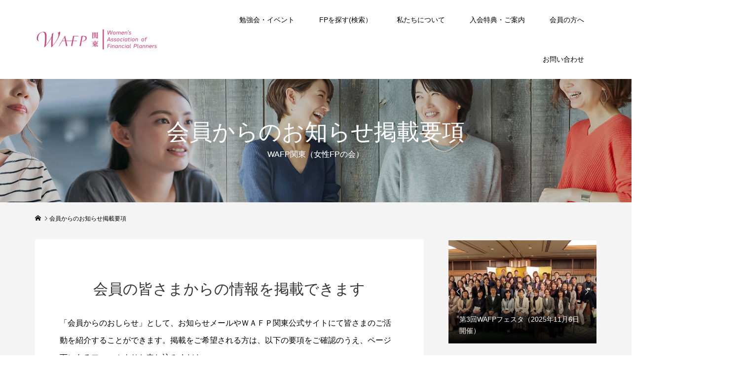

--- FILE ---
content_type: text/html; charset=UTF-8
request_url: https://wafp-k.net/member-information-detail/
body_size: 13528
content:
<!DOCTYPE html>
<html lang="ja">
<head >
<meta charset="UTF-8">
<meta name="description" content="WAFP関東は女性ファイナンシャルプランナーの研鑽と交流、社会貢献を目指す団体です。">
<meta name="viewport" content="width=device-width">
<title>会員からのお知らせ掲載要項 &#8211; WAFP関東/女性FPの会</title>
<meta name='robots' content='max-image-preview:large' />
<link rel='dns-prefetch' href='//cdn.jsdelivr.net' />
<link rel='dns-prefetch' href='//code.jquery.com' />
<link rel="alternate" title="oEmbed (JSON)" type="application/json+oembed" href="https://wafp-k.net/wp-json/oembed/1.0/embed?url=https%3A%2F%2Fwafp-k.net%2Fmember-information-detail%2F" />
<link rel="alternate" title="oEmbed (XML)" type="text/xml+oembed" href="https://wafp-k.net/wp-json/oembed/1.0/embed?url=https%3A%2F%2Fwafp-k.net%2Fmember-information-detail%2F&#038;format=xml" />
<style id='wp-img-auto-sizes-contain-inline-css' type='text/css'>
img:is([sizes=auto i],[sizes^="auto," i]){contain-intrinsic-size:3000px 1500px}
/*# sourceURL=wp-img-auto-sizes-contain-inline-css */
</style>
<style id='wp-block-library-inline-css' type='text/css'>
:root{--wp-block-synced-color:#7a00df;--wp-block-synced-color--rgb:122,0,223;--wp-bound-block-color:var(--wp-block-synced-color);--wp-editor-canvas-background:#ddd;--wp-admin-theme-color:#007cba;--wp-admin-theme-color--rgb:0,124,186;--wp-admin-theme-color-darker-10:#006ba1;--wp-admin-theme-color-darker-10--rgb:0,107,160.5;--wp-admin-theme-color-darker-20:#005a87;--wp-admin-theme-color-darker-20--rgb:0,90,135;--wp-admin-border-width-focus:2px}@media (min-resolution:192dpi){:root{--wp-admin-border-width-focus:1.5px}}.wp-element-button{cursor:pointer}:root .has-very-light-gray-background-color{background-color:#eee}:root .has-very-dark-gray-background-color{background-color:#313131}:root .has-very-light-gray-color{color:#eee}:root .has-very-dark-gray-color{color:#313131}:root .has-vivid-green-cyan-to-vivid-cyan-blue-gradient-background{background:linear-gradient(135deg,#00d084,#0693e3)}:root .has-purple-crush-gradient-background{background:linear-gradient(135deg,#34e2e4,#4721fb 50%,#ab1dfe)}:root .has-hazy-dawn-gradient-background{background:linear-gradient(135deg,#faaca8,#dad0ec)}:root .has-subdued-olive-gradient-background{background:linear-gradient(135deg,#fafae1,#67a671)}:root .has-atomic-cream-gradient-background{background:linear-gradient(135deg,#fdd79a,#004a59)}:root .has-nightshade-gradient-background{background:linear-gradient(135deg,#330968,#31cdcf)}:root .has-midnight-gradient-background{background:linear-gradient(135deg,#020381,#2874fc)}:root{--wp--preset--font-size--normal:16px;--wp--preset--font-size--huge:42px}.has-regular-font-size{font-size:1em}.has-larger-font-size{font-size:2.625em}.has-normal-font-size{font-size:var(--wp--preset--font-size--normal)}.has-huge-font-size{font-size:var(--wp--preset--font-size--huge)}.has-text-align-center{text-align:center}.has-text-align-left{text-align:left}.has-text-align-right{text-align:right}.has-fit-text{white-space:nowrap!important}#end-resizable-editor-section{display:none}.aligncenter{clear:both}.items-justified-left{justify-content:flex-start}.items-justified-center{justify-content:center}.items-justified-right{justify-content:flex-end}.items-justified-space-between{justify-content:space-between}.screen-reader-text{border:0;clip-path:inset(50%);height:1px;margin:-1px;overflow:hidden;padding:0;position:absolute;width:1px;word-wrap:normal!important}.screen-reader-text:focus{background-color:#ddd;clip-path:none;color:#444;display:block;font-size:1em;height:auto;left:5px;line-height:normal;padding:15px 23px 14px;text-decoration:none;top:5px;width:auto;z-index:100000}html :where(.has-border-color){border-style:solid}html :where([style*=border-top-color]){border-top-style:solid}html :where([style*=border-right-color]){border-right-style:solid}html :where([style*=border-bottom-color]){border-bottom-style:solid}html :where([style*=border-left-color]){border-left-style:solid}html :where([style*=border-width]){border-style:solid}html :where([style*=border-top-width]){border-top-style:solid}html :where([style*=border-right-width]){border-right-style:solid}html :where([style*=border-bottom-width]){border-bottom-style:solid}html :where([style*=border-left-width]){border-left-style:solid}html :where(img[class*=wp-image-]){height:auto;max-width:100%}:where(figure){margin:0 0 1em}html :where(.is-position-sticky){--wp-admin--admin-bar--position-offset:var(--wp-admin--admin-bar--height,0px)}@media screen and (max-width:600px){html :where(.is-position-sticky){--wp-admin--admin-bar--position-offset:0px}}

/*# sourceURL=wp-block-library-inline-css */
</style><style id='global-styles-inline-css' type='text/css'>
:root{--wp--preset--aspect-ratio--square: 1;--wp--preset--aspect-ratio--4-3: 4/3;--wp--preset--aspect-ratio--3-4: 3/4;--wp--preset--aspect-ratio--3-2: 3/2;--wp--preset--aspect-ratio--2-3: 2/3;--wp--preset--aspect-ratio--16-9: 16/9;--wp--preset--aspect-ratio--9-16: 9/16;--wp--preset--color--black: #000000;--wp--preset--color--cyan-bluish-gray: #abb8c3;--wp--preset--color--white: #ffffff;--wp--preset--color--pale-pink: #f78da7;--wp--preset--color--vivid-red: #cf2e2e;--wp--preset--color--luminous-vivid-orange: #ff6900;--wp--preset--color--luminous-vivid-amber: #fcb900;--wp--preset--color--light-green-cyan: #7bdcb5;--wp--preset--color--vivid-green-cyan: #00d084;--wp--preset--color--pale-cyan-blue: #8ed1fc;--wp--preset--color--vivid-cyan-blue: #0693e3;--wp--preset--color--vivid-purple: #9b51e0;--wp--preset--gradient--vivid-cyan-blue-to-vivid-purple: linear-gradient(135deg,rgb(6,147,227) 0%,rgb(155,81,224) 100%);--wp--preset--gradient--light-green-cyan-to-vivid-green-cyan: linear-gradient(135deg,rgb(122,220,180) 0%,rgb(0,208,130) 100%);--wp--preset--gradient--luminous-vivid-amber-to-luminous-vivid-orange: linear-gradient(135deg,rgb(252,185,0) 0%,rgb(255,105,0) 100%);--wp--preset--gradient--luminous-vivid-orange-to-vivid-red: linear-gradient(135deg,rgb(255,105,0) 0%,rgb(207,46,46) 100%);--wp--preset--gradient--very-light-gray-to-cyan-bluish-gray: linear-gradient(135deg,rgb(238,238,238) 0%,rgb(169,184,195) 100%);--wp--preset--gradient--cool-to-warm-spectrum: linear-gradient(135deg,rgb(74,234,220) 0%,rgb(151,120,209) 20%,rgb(207,42,186) 40%,rgb(238,44,130) 60%,rgb(251,105,98) 80%,rgb(254,248,76) 100%);--wp--preset--gradient--blush-light-purple: linear-gradient(135deg,rgb(255,206,236) 0%,rgb(152,150,240) 100%);--wp--preset--gradient--blush-bordeaux: linear-gradient(135deg,rgb(254,205,165) 0%,rgb(254,45,45) 50%,rgb(107,0,62) 100%);--wp--preset--gradient--luminous-dusk: linear-gradient(135deg,rgb(255,203,112) 0%,rgb(199,81,192) 50%,rgb(65,88,208) 100%);--wp--preset--gradient--pale-ocean: linear-gradient(135deg,rgb(255,245,203) 0%,rgb(182,227,212) 50%,rgb(51,167,181) 100%);--wp--preset--gradient--electric-grass: linear-gradient(135deg,rgb(202,248,128) 0%,rgb(113,206,126) 100%);--wp--preset--gradient--midnight: linear-gradient(135deg,rgb(2,3,129) 0%,rgb(40,116,252) 100%);--wp--preset--font-size--small: 13px;--wp--preset--font-size--medium: 20px;--wp--preset--font-size--large: 36px;--wp--preset--font-size--x-large: 42px;--wp--preset--spacing--20: 0.44rem;--wp--preset--spacing--30: 0.67rem;--wp--preset--spacing--40: 1rem;--wp--preset--spacing--50: 1.5rem;--wp--preset--spacing--60: 2.25rem;--wp--preset--spacing--70: 3.38rem;--wp--preset--spacing--80: 5.06rem;--wp--preset--shadow--natural: 6px 6px 9px rgba(0, 0, 0, 0.2);--wp--preset--shadow--deep: 12px 12px 50px rgba(0, 0, 0, 0.4);--wp--preset--shadow--sharp: 6px 6px 0px rgba(0, 0, 0, 0.2);--wp--preset--shadow--outlined: 6px 6px 0px -3px rgb(255, 255, 255), 6px 6px rgb(0, 0, 0);--wp--preset--shadow--crisp: 6px 6px 0px rgb(0, 0, 0);}:where(.is-layout-flex){gap: 0.5em;}:where(.is-layout-grid){gap: 0.5em;}body .is-layout-flex{display: flex;}.is-layout-flex{flex-wrap: wrap;align-items: center;}.is-layout-flex > :is(*, div){margin: 0;}body .is-layout-grid{display: grid;}.is-layout-grid > :is(*, div){margin: 0;}:where(.wp-block-columns.is-layout-flex){gap: 2em;}:where(.wp-block-columns.is-layout-grid){gap: 2em;}:where(.wp-block-post-template.is-layout-flex){gap: 1.25em;}:where(.wp-block-post-template.is-layout-grid){gap: 1.25em;}.has-black-color{color: var(--wp--preset--color--black) !important;}.has-cyan-bluish-gray-color{color: var(--wp--preset--color--cyan-bluish-gray) !important;}.has-white-color{color: var(--wp--preset--color--white) !important;}.has-pale-pink-color{color: var(--wp--preset--color--pale-pink) !important;}.has-vivid-red-color{color: var(--wp--preset--color--vivid-red) !important;}.has-luminous-vivid-orange-color{color: var(--wp--preset--color--luminous-vivid-orange) !important;}.has-luminous-vivid-amber-color{color: var(--wp--preset--color--luminous-vivid-amber) !important;}.has-light-green-cyan-color{color: var(--wp--preset--color--light-green-cyan) !important;}.has-vivid-green-cyan-color{color: var(--wp--preset--color--vivid-green-cyan) !important;}.has-pale-cyan-blue-color{color: var(--wp--preset--color--pale-cyan-blue) !important;}.has-vivid-cyan-blue-color{color: var(--wp--preset--color--vivid-cyan-blue) !important;}.has-vivid-purple-color{color: var(--wp--preset--color--vivid-purple) !important;}.has-black-background-color{background-color: var(--wp--preset--color--black) !important;}.has-cyan-bluish-gray-background-color{background-color: var(--wp--preset--color--cyan-bluish-gray) !important;}.has-white-background-color{background-color: var(--wp--preset--color--white) !important;}.has-pale-pink-background-color{background-color: var(--wp--preset--color--pale-pink) !important;}.has-vivid-red-background-color{background-color: var(--wp--preset--color--vivid-red) !important;}.has-luminous-vivid-orange-background-color{background-color: var(--wp--preset--color--luminous-vivid-orange) !important;}.has-luminous-vivid-amber-background-color{background-color: var(--wp--preset--color--luminous-vivid-amber) !important;}.has-light-green-cyan-background-color{background-color: var(--wp--preset--color--light-green-cyan) !important;}.has-vivid-green-cyan-background-color{background-color: var(--wp--preset--color--vivid-green-cyan) !important;}.has-pale-cyan-blue-background-color{background-color: var(--wp--preset--color--pale-cyan-blue) !important;}.has-vivid-cyan-blue-background-color{background-color: var(--wp--preset--color--vivid-cyan-blue) !important;}.has-vivid-purple-background-color{background-color: var(--wp--preset--color--vivid-purple) !important;}.has-black-border-color{border-color: var(--wp--preset--color--black) !important;}.has-cyan-bluish-gray-border-color{border-color: var(--wp--preset--color--cyan-bluish-gray) !important;}.has-white-border-color{border-color: var(--wp--preset--color--white) !important;}.has-pale-pink-border-color{border-color: var(--wp--preset--color--pale-pink) !important;}.has-vivid-red-border-color{border-color: var(--wp--preset--color--vivid-red) !important;}.has-luminous-vivid-orange-border-color{border-color: var(--wp--preset--color--luminous-vivid-orange) !important;}.has-luminous-vivid-amber-border-color{border-color: var(--wp--preset--color--luminous-vivid-amber) !important;}.has-light-green-cyan-border-color{border-color: var(--wp--preset--color--light-green-cyan) !important;}.has-vivid-green-cyan-border-color{border-color: var(--wp--preset--color--vivid-green-cyan) !important;}.has-pale-cyan-blue-border-color{border-color: var(--wp--preset--color--pale-cyan-blue) !important;}.has-vivid-cyan-blue-border-color{border-color: var(--wp--preset--color--vivid-cyan-blue) !important;}.has-vivid-purple-border-color{border-color: var(--wp--preset--color--vivid-purple) !important;}.has-vivid-cyan-blue-to-vivid-purple-gradient-background{background: var(--wp--preset--gradient--vivid-cyan-blue-to-vivid-purple) !important;}.has-light-green-cyan-to-vivid-green-cyan-gradient-background{background: var(--wp--preset--gradient--light-green-cyan-to-vivid-green-cyan) !important;}.has-luminous-vivid-amber-to-luminous-vivid-orange-gradient-background{background: var(--wp--preset--gradient--luminous-vivid-amber-to-luminous-vivid-orange) !important;}.has-luminous-vivid-orange-to-vivid-red-gradient-background{background: var(--wp--preset--gradient--luminous-vivid-orange-to-vivid-red) !important;}.has-very-light-gray-to-cyan-bluish-gray-gradient-background{background: var(--wp--preset--gradient--very-light-gray-to-cyan-bluish-gray) !important;}.has-cool-to-warm-spectrum-gradient-background{background: var(--wp--preset--gradient--cool-to-warm-spectrum) !important;}.has-blush-light-purple-gradient-background{background: var(--wp--preset--gradient--blush-light-purple) !important;}.has-blush-bordeaux-gradient-background{background: var(--wp--preset--gradient--blush-bordeaux) !important;}.has-luminous-dusk-gradient-background{background: var(--wp--preset--gradient--luminous-dusk) !important;}.has-pale-ocean-gradient-background{background: var(--wp--preset--gradient--pale-ocean) !important;}.has-electric-grass-gradient-background{background: var(--wp--preset--gradient--electric-grass) !important;}.has-midnight-gradient-background{background: var(--wp--preset--gradient--midnight) !important;}.has-small-font-size{font-size: var(--wp--preset--font-size--small) !important;}.has-medium-font-size{font-size: var(--wp--preset--font-size--medium) !important;}.has-large-font-size{font-size: var(--wp--preset--font-size--large) !important;}.has-x-large-font-size{font-size: var(--wp--preset--font-size--x-large) !important;}
/*# sourceURL=global-styles-inline-css */
</style>

<style id='classic-theme-styles-inline-css' type='text/css'>
/*! This file is auto-generated */
.wp-block-button__link{color:#fff;background-color:#32373c;border-radius:9999px;box-shadow:none;text-decoration:none;padding:calc(.667em + 2px) calc(1.333em + 2px);font-size:1.125em}.wp-block-file__button{background:#32373c;color:#fff;text-decoration:none}
/*# sourceURL=/wp-includes/css/classic-themes.min.css */
</style>
<link rel='stylesheet' id='mpnds-style-css' href='https://wafp-k.net/wp-content/plugins/hannyabuilder-search/css/style.css?ver=20250128020714' type='text/css' media='all' />
<link rel='stylesheet' id='select2-style-css' href='https://wafp-k.net/wp-content/plugins/hannyabuilder-search/css/select2.min.css?ver=4.0.13' type='text/css' media='all' />
<link rel='stylesheet' id='jquery-ui-css-css' href='https://code.jquery.com/ui/1.13.2/themes/base/jquery-ui.css?ver=6.9' type='text/css' media='all' />
<link rel='stylesheet' id='famous-style-css' href='https://wafp-k.net/wp-content/themes/famous_tcd064/style.css?ver=1.8' type='text/css' media='all' />
<link rel='stylesheet' id='famous-slick-css' href='https://wafp-k.net/wp-content/themes/famous_tcd064/css/slick.min.css?ver=6.9' type='text/css' media='all' />
<link rel='stylesheet' id='sns-button-css' href='https://wafp-k.net/wp-content/themes/famous_tcd064/css/sns-botton.css?ver=1.8' type='text/css' media='all' />
<script type="text/javascript" src="https://wafp-k.net/wp-includes/js/jquery/jquery.min.js?ver=3.7.1" id="jquery-core-js"></script>
<script type="text/javascript" src="https://wafp-k.net/wp-includes/js/jquery/jquery-migrate.min.js?ver=3.4.1" id="jquery-migrate-js"></script>
<script type="text/javascript" src="https://wafp-k.net/wp-content/plugins/hannyabuilder-search/js/select2.min.js?ver=4.0.13" id="multiselect-js"></script>
<script type="text/javascript" src="https://wafp-k.net/wp-content/plugins/hannyabuilder-search/js/realtime-search.js?ver=1.0.0" id="mpnds-realtime-search-js"></script>
<script type="text/javascript" src="https://cdn.jsdelivr.net/npm/js-cookie@2/src/js.cookie.min.js?ver=1.4.1" id="js-cookie-js"></script>
<link rel="https://api.w.org/" href="https://wafp-k.net/wp-json/" /><link rel="alternate" title="JSON" type="application/json" href="https://wafp-k.net/wp-json/wp/v2/pages/10527" /><link rel="EditURI" type="application/rsd+xml" title="RSD" href="https://wafp-k.net/xmlrpc.php?rsd" />
<meta name="generator" content="WordPress 6.9" />
<link rel="canonical" href="https://wafp-k.net/member-information-detail/" />
<link rel='shortlink' href='https://wafp-k.net/?p=10527' />
<link rel="shortcut icon" href="https://wafp-k.net/wp-content/uploads/2022/02/favi.jpg">
<style>
.p-button:hover, .p-category-item:hover, .p-entry-works__pager .p-pager__item a:hover, .c-comment__form-submit:hover, c-comment__password-protected, .c-pw__btn--register, .c-pw__btn { background-color: #000000; }
.c-comment__tab-item.is-active a, .c-comment__tab-item a:hover, .c-comment__tab-item.is-active p { background-color: #000000; border-color: #000000; }
.c-comment__tab-item.is-active a:after, .c-comment__tab-item.is-active p:after { border-top-color: #000000; }
.p-breadcrumb__item a:hover, .p-social-nav a:hover, .p-gallery-modal__button:hover, .p-modal-cta__close:hover, .p-index-archive__item-category:hover, .p-widget-categories .toggle-children:hover, .p-widget .searchform #searchsubmit:hover, .p-widget-search .p-widget-search__submit:hover, .slick-arrow:hover { color: #ff7f94; }
.p-button, .p-pagetop a, .p-category-item, .p-page-links > span, .p-pager__item .current, .p-page-links a:hover, .p-pager__item a:hover, .p-works-gallery__filter-item.is-active span, .slick-dots li.slick-active button, .slick-dots li:hover button { background-color: #ff7f94; }
.p-headline, .p-widget__title { border-color: #ff7f94; }
a:hover, .p-entry__body a:hover, .custom-html-widget a:hover, .p-author__box a:hover, a:hover .p-article__title, .p-entry-nav a:hover, .p-works-gallery__filter-item:hover span, .p-entry__body .pb_simple_table a:hover { color: #999999; }
.p-pagetop a:hover { background-color: #999999; }
.p-entry__body a, .custom-html-widget a { color: #007bff; }
body, input, textarea { font-family: "Segoe UI", Verdana, "游ゴシック", YuGothic, "Hiragino Kaku Gothic ProN", Meiryo, sans-serif; }
.p-logo, .p-page-header__title, .p-entry-works__title, .p-modal-cta__catch, .p-header-content__catch, .p-header-content__desc, .p-cb__item-headline, .p-index-about__image-label {
font-family: "Times New Roman", "游明朝", "Yu Mincho", "游明朝体", "YuMincho", "ヒラギノ明朝 Pro W3", "Hiragino Mincho Pro", "HiraMinProN-W3", "HGS明朝E", "ＭＳ Ｐ明朝", "MS PMincho", serif;
font-weight: 500;
}
.c-load--type1 { border: 3px solid rgba(153, 153, 153, 0.2); border-top-color: #000000; }
.p-hover-effect--type1:hover img { -webkit-transform: scale(1.2) rotate(2deg); -moz-transform: scale(1.2) rotate(2deg); -ms-transform: scale(1.2) rotate(2deg); transform: scale(1.2) rotate(2deg); }
.p-hover-effect--type2 img { margin-left: -8px; }
.p-hover-effect--type2:hover img { margin-left: 8px; }
.p-hover-effect--type2:hover .p-hover-effect__image { background: #000000; }
.p-hover-effect--type2:hover img { opacity: 0.5 }
.p-hover-effect--type3:hover .p-hover-effect__image { background: #000000; }
.p-hover-effect--type3:hover img { opacity: 0.8; }
.p-entry__title { font-size: 30px; }
.p-entry__title, .p-article-post__title { color: #000000; }
.p-entry__body { font-size: 16px; }
.p-entry__body, .p-entry__body .pb_simple_table a { color: #000000; }
.p-entry-page__body { font-size: 16px; }
.p-entry-information__title { font-size: 30px; }
.p-entry-information__title, .p-article-information__title { color: #000000; }
.p-entry-information__body, .p-entry-information__body .pb_simple_table a { color: #000000; font-size: 16px; }
.p-entry-works__title { color: #000000; font-size: 40px; }
.p-entry-works__body { color: #000000; font-size: 14px; }
.p-gallery-modal__overlay { background: rgba(0, 0, 0, 0.5); }
.p-article-voice__title { color: #000000; font-size: 16px; }
.p-entry-voice__body { color: #000000; font-size: 14px; }
.l-header__bar { background: rgba(255, 255, 255, 1); }
body.l-header__fix .is-header-fixed .l-header__bar { background: rgba(255, 255, 255, 1); }
.p-header__logo--text { font-size: 30px; }
.p-footer__logo--text { font-size: 30px; }
.l-header a, .p-global-nav a { color: #000000; }
.p-global-nav .sub-menu { background-color: #494949; }
.p-global-nav .sub-menu a { color: #ffffff; }
.p-global-nav .sub-menu a:hover, .p-global-nav .sub-menu .current-menu-item > a { background-color: #ff7f94; color: #ffffff; }
.p-footer-info, .p-footer__logo--text a { color: #000000; }
.p-footer-info.has-bg-image::after { background-color: rgba(255,255,255, 0.2); }
.p-footer-info__desc { font-size: 14px; }
.p-footer-info .p-social-nav a { color: #000000; }
.p-footer-info .p-social-nav a:hover { color: #ff7f94; }
.p-footer-nav__container { background-color: #ffffff; }
.p-footer-nav, .p-footer-nav li a { color: #000000; }
.p-footer-nav li a:hover { color: #666666; }
.p-copyright { background-color: #ffffff; color: #828282; }
@media (min-width: 1200px) {
	.p-global-nav a:hover, .p-global-nav > li:hover > a, .p-global-nav > li.current-menu-item > a, .p-global-nav > li.is-active > a { color: #ff7f94; }
}
@media only screen and (max-width: 1199px) {
	.l-header__bar { background-color: rgba(255, 255, 255, 1); }
	.p-header__logo--text { font-size: 24px; }
	.p-global-nav { background-color: rgba(73,73,73, 1); }
	.p-global-nav a { color: #ffffff; }
	.p-global-nav a:hover, .p-global-nav .current-menu-item > a { background-color: rgba(255,127,148, 1); color: #ffffff; }
}
@media only screen and (max-width: 991px) {
	.p-footer__logo--text { font-size: 24px; }
	.p-footer-info__desc { font-size: 14px; }
	.p-entry__title { font-size: 18px; }
	.p-entry__body { font-size: 14px; }
	.p-entry-information__title { font-size: 18px; }
	.p-entry-information__body { font-size: 14px; }
	.p-entry-works__title { font-size: 34px; }
	.p-entry-works__body { font-size: 14px; }
	.p-article-voice__title { font-size: 16px; }
	.p-entry-voice__body { font-size: 14px; }
	.p-entry-page__body { font-size: 14px; }
}
.p-page-header__image .p-page-header__overlay {
    min-height: 250px;
    width: 100%;
}
.p-page-header__image {
    margin-bottom: 20px;
}

#cb_1 .l-inner {
width: 98% !important;
max-width: 98% !important;
}

.p-cb__item.has-bg + .p-cb__item.has-bg {
    margin-top: -245px;
}

.p-cb__item.has-bg {
    padding-bottom: 185px;
    padding-top: 41px;
}
.p-cb__item {
    margin-bottom: 40px;
}</style>
<style type="text/css">

</style>
<link rel="stylesheet" href="https://wafp-k.net/wp-content/themes/famous_tcd064/pagebuilder/assets/css/pagebuilder.css?ver=1.6">
<style type="text/css">
.tcd-pb-row.row1 { margin-bottom:30px; background-color:#ffffff; }
.tcd-pb-row.row1 .tcd-pb-col.col1 { width:100%; }
.tcd-pb-row.row1 .tcd-pb-col.col1 .tcd-pb-widget.widget1 { margin-bottom:30px; }
.tcd-pb-row.row1 .tcd-pb-col.col1 .tcd-pb-widget.widget2 { margin-bottom:30px; }
@media only screen and (max-width:767px) {
  .tcd-pb-row.row1 { margin-bottom:30px; }
  .tcd-pb-row.row1 .tcd-pb-col.col1 .tcd-pb-widget.widget1 { margin-bottom:30px; }
  .tcd-pb-row.row1 .tcd-pb-col.col1 .tcd-pb-widget.widget2 { margin-bottom:30px; }
}
.tcd-pb-row.row2 { margin-bottom:30px; background-color:#ffffff; }
.tcd-pb-row.row2 .tcd-pb-col.col1 { width:100%; }
.tcd-pb-row.row2 .tcd-pb-col.col1 .tcd-pb-widget.widget1 { margin-bottom:30px; border-bottom:1px solid #0a0a0a; }
.tcd-pb-row.row2 .tcd-pb-col.col1 .tcd-pb-widget.widget2 { margin-bottom:30px; }
@media only screen and (max-width:767px) {
  .tcd-pb-row.row2 { margin-bottom:30px; }
  .tcd-pb-row.row2 .tcd-pb-col.col1 .tcd-pb-widget.widget1 { margin-bottom:30px; border-bottom:1px solid #0a0a0a; }
  .tcd-pb-row.row2 .tcd-pb-col.col1 .tcd-pb-widget.widget2 { margin-bottom:30px; }
}
.tcd-pb-row.row3 { margin-bottom:30px; background-color:#ffffff; }
.tcd-pb-row.row3 .tcd-pb-col.col1 { width:100%; }
.tcd-pb-row.row3 .tcd-pb-col.col1 .tcd-pb-widget.widget1 { margin-bottom:30px; border-bottom:1px solid #0a0a0a; }
.tcd-pb-row.row3 .tcd-pb-col.col1 .tcd-pb-widget.widget2 { margin-bottom:30px; }
@media only screen and (max-width:767px) {
  .tcd-pb-row.row3 { margin-bottom:30px; }
  .tcd-pb-row.row3 .tcd-pb-col.col1 .tcd-pb-widget.widget1 { margin-bottom:30px; border-bottom:1px solid #0a0a0a; }
  .tcd-pb-row.row3 .tcd-pb-col.col1 .tcd-pb-widget.widget2 { margin-bottom:30px; }
}
.tcd-pb-row.row4 { margin-bottom:30px; background-color:#ffffff; }
.tcd-pb-row.row4 .tcd-pb-col.col1 { width:100%; }
.tcd-pb-row.row4 .tcd-pb-col.col1 .tcd-pb-widget.widget1 { margin-bottom:30px; border-bottom:1px solid #0a0a0a; }
.tcd-pb-row.row4 .tcd-pb-col.col1 .tcd-pb-widget.widget2 { margin-bottom:30px; }
@media only screen and (max-width:767px) {
  .tcd-pb-row.row4 { margin-bottom:30px; }
  .tcd-pb-row.row4 .tcd-pb-col.col1 .tcd-pb-widget.widget1 { margin-bottom:30px; border-bottom:1px solid #0a0a0a; }
  .tcd-pb-row.row4 .tcd-pb-col.col1 .tcd-pb-widget.widget2 { margin-bottom:30px; }
}
.tcd-pb-row.row1 .tcd-pb-col.col1 .tcd-pb-widget.widget1 .pb_headline { color: #333333; font-size: 30px; text-align: center;  }
.tcd-pb-row.row2 .tcd-pb-col.col1 .tcd-pb-widget.widget1 .pb_headline { color: #333333; font-size: 25px; text-align: left;  }
.tcd-pb-row.row3 .tcd-pb-col.col1 .tcd-pb-widget.widget1 .pb_headline { color: #333333; font-size: 25px; text-align: left;  }
.tcd-pb-row.row4 .tcd-pb-col.col1 .tcd-pb-widget.widget1 .pb_headline { color: #333333; font-size: 25px; text-align: left;  }
@media only screen and (max-width: 767px) {
  .tcd-pb-row.row1 .tcd-pb-col.col1 .tcd-pb-widget.widget1 .pb_headline { font-size: 20px; text-align: center;  }
  .tcd-pb-row.row2 .tcd-pb-col.col1 .tcd-pb-widget.widget1 .pb_headline { font-size: 20px; text-align: left;  }
  .tcd-pb-row.row3 .tcd-pb-col.col1 .tcd-pb-widget.widget1 .pb_headline { font-size: 20px; text-align: left;  }
  .tcd-pb-row.row4 .tcd-pb-col.col1 .tcd-pb-widget.widget1 .pb_headline { font-size: 20px; text-align: left;  }
}
</style>

<style id="mpnds-custom-css"></style>		<style type="text/css" id="wp-custom-css">
			/* スマホで画像が表示されるようにする*/
.table_search_result_sp .result_product_img img {
    max-width: calc(50vw - 15px)!important;
}

/* テーブルに横スクロールバーを表示 */
@media (max-width: 640px) {
    .table-scroll {
        overflow-x: scroll;
    }
}		</style>
		<meta name="google-site-verification" content="hLztVXvQ2x0tFYn3AX9oFxNPAqIzAvAywPcjErDfA9w" />
</head>
<body class="wp-singular page-template-default page page-id-10527 wp-embed-responsive wp-theme-famous_tcd064 l-sidebar--type2 l-header--type2 l-header--type2--mobile l-header__fix l-header__fix--mobile">
<header id="js-header" class="l-header">
	<div class="l-header__bar p-header__bar">
		<div class="p-header__bar__inner l-inner">
			<div class="p-logo p-header__logo p-header__logo--retina">
				<a href="https://wafp-k.net/"><img src="https://wafp-k.net/wp-content/uploads/2022/03/pink3.png" alt="WAFP関東/女性FPの会" width="250"></a>
			</div>
			<div class="p-logo p-header__logo--mobile p-header__logo--retina">
				<a href="https://wafp-k.net/"><img src="https://wafp-k.net/wp-content/uploads/2022/03/pink3.png" alt="WAFP関東/女性FPの会" width="250"></a>
			</div>
			<a href="#" id="js-menu-button" class="p-menu-button c-menu-button"></a>
<nav class="p-global-nav__container"><ul id="js-global-nav" class="p-global-nav"><li id="menu-item-9035" class="menu-item menu-item-type-post_type menu-item-object-page menu-item-has-children menu-item-9035"><a href="https://wafp-k.net/study-event/">勉強会・イベント<span></span></a>
<ul class="sub-menu">
	<li id="menu-item-9136" class="menu-item menu-item-type-post_type menu-item-object-page menu-item-9136"><a href="https://wafp-k.net/study-group/">勉強会<span></span></a></li>
	<li id="menu-item-9055" class="menu-item menu-item-type-post_type menu-item-object-page menu-item-has-children menu-item-9055"><a href="https://wafp-k.net/lab/">ラボ(自主勉強会)<span></span></a>
	<ul class="sub-menu">
		<li id="menu-item-9066" class="menu-item menu-item-type-post_type menu-item-object-page menu-item-9066"><a href="https://wafp-k.net/fp-practical-lab/">FP実務ラボ<span></span></a></li>
		<li id="menu-item-10490" class="menu-item menu-item-type-post_type menu-item-object-page menu-item-10490"><a href="https://wafp-k.net/fpdou-manabijyuku/">FP道まなび塾<span></span></a></li>
		<li id="menu-item-9217" class="menu-item menu-item-type-post_type menu-item-object-page menu-item-9217"><a href="https://wafp-k.net/money-it-lab/">お金ITラボ<span></span></a></li>
		<li id="menu-item-10790" class="menu-item menu-item-type-post_type menu-item-object-page menu-item-10790"><a href="https://wafp-k.net/money-education-lab/">お金の教育ラボ<span></span></a></li>
		<li id="menu-item-9058" class="menu-item menu-item-type-post_type menu-item-object-page menu-item-9058"><a href="https://wafp-k.net/psychological-counseling-lab/">心理カウンセリングラボ<span></span></a></li>
		<li id="menu-item-10536" class="menu-item menu-item-type-post_type menu-item-object-page menu-item-10536"><a href="https://wafp-k.net/consultation-practice-lab/">相談実務ラボ<span></span></a></li>
		<li id="menu-item-9369" class="menu-item menu-item-type-post_type menu-item-object-page menu-item-9369"><a href="https://wafp-k.net/writing-power-up-lab/">ライティング力アップラボ<span></span></a></li>
		<li id="menu-item-9238" class="menu-item menu-item-type-custom menu-item-object-custom menu-item-9238"><a href="https://wafp-k.net/lab/#1">ラボ参加方法<span></span></a></li>
		<li id="menu-item-9239" class="menu-item menu-item-type-custom menu-item-object-custom menu-item-9239"><a href="https://wafp-k.net/lab/#2">ラボ設立方法<span></span></a></li>
		<li id="menu-item-9240" class="menu-item menu-item-type-custom menu-item-object-custom menu-item-9240"><a href="https://wafp-k.net/lab/#3">ラボに関するお問い合わせ先<span></span></a></li>
	</ul>
</li>
	<li id="menu-item-9100" class="menu-item menu-item-type-post_type menu-item-object-page menu-item-9100"><a href="https://wafp-k.net/members-only-event/">会員交流会イベント<span></span></a></li>
	<li id="menu-item-9148" class="menu-item menu-item-type-post_type menu-item-object-page menu-item-9148"><a href="https://wafp-k.net/wafp-cafe/">WAFP Cafe(オンライン交流会)<span></span></a></li>
	<li id="menu-item-10405" class="menu-item menu-item-type-post_type menu-item-object-page menu-item-10405"><a href="https://wafp-k.net/general-meeting/">総会<span></span></a></li>
	<li id="menu-item-11374" class="menu-item menu-item-type-post_type menu-item-object-page menu-item-11374"><a href="https://wafp-k.net/wafp-festa/">WAFPフェスタ<span></span></a></li>
	<li id="menu-item-9152" class="menu-item menu-item-type-post_type menu-item-object-page menu-item-9152"><a href="https://wafp-k.net/corporate-round-table-conference/">法人懇談会<span></span></a></li>
	<li id="menu-item-10459" class="menu-item menu-item-type-custom menu-item-object-custom menu-item-10459"><a href="https://pletan.xsrv.jp/kuFRsQTD/">「過去のイベント一覧」<span></span></a></li>
</ul>
</li>
<li id="menu-item-75" class="menu-item menu-item-type-post_type menu-item-object-page menu-item-has-children menu-item-75"><a href="https://wafp-k.net/fp-search/">FPを探す(検索）<span></span></a>
<ul class="sub-menu">
	<li id="menu-item-10726" class="menu-item menu-item-type-custom menu-item-object-custom menu-item-10726"><a href="https://ws.formzu.net/dist/S28820508/">FP検索コーナー掲載申込<span></span></a></li>
</ul>
</li>
<li id="menu-item-10621" class="menu-item menu-item-type-post_type menu-item-object-page menu-item-has-children menu-item-10621"><a href="https://wafp-k.net/aboutus-2/">私たちについて<span></span></a>
<ul class="sub-menu">
	<li id="menu-item-9173" class="menu-item menu-item-type-post_type menu-item-object-page menu-item-9173"><a href="https://wafp-k.net/greetings-from-the-chairman/">会長よりごあいさつ<span></span></a></li>
	<li id="menu-item-9168" class="menu-item menu-item-type-post_type menu-item-object-page menu-item-9168"><a href="https://wafp-k.net/wafp-kanto-organization/">ＷＡＦＰ関東の組織<span></span></a></li>
	<li id="menu-item-10361" class="menu-item menu-item-type-post_type menu-item-object-page menu-item-10361"><a href="https://wafp-k.net/training-committee/">研修委員会の活動紹介<span></span></a></li>
	<li id="menu-item-10356" class="menu-item menu-item-type-post_type menu-item-object-page menu-item-10356"><a href="https://wafp-k.net/introducing-the-activities-of-the-member-exchange-committee/">会員交流委員会の活動紹介<span></span></a></li>
	<li id="menu-item-10366" class="menu-item menu-item-type-post_type menu-item-object-page menu-item-10366"><a href="https://wafp-k.net/public-relations-committee/">広報委員会の活動紹介<span></span></a></li>
	<li id="menu-item-9160" class="menu-item menu-item-type-post_type menu-item-object-page menu-item-has-children menu-item-9160"><a href="https://wafp-k.net/organization/">こんな団体です<span></span></a>
	<ul class="sub-menu">
		<li id="menu-item-147" class="menu-item menu-item-type-post_type menu-item-object-page menu-item-147"><a href="https://wafp-k.net/to-all-fps/">FPのみなさまへ<span></span></a></li>
		<li id="menu-item-146" class="menu-item menu-item-type-post_type menu-item-object-page menu-item-146"><a href="https://wafp-k.net/corporations/">法人のみなさまへ<span></span></a></li>
		<li id="menu-item-145" class="menu-item menu-item-type-post_type menu-item-object-page menu-item-145"><a href="https://wafp-k.net/%e4%b8%80%e8%88%ac%e3%81%ae%e3%81%bf%e3%81%aa%e3%81%95%e3%81%be%e3%81%b8/">一般のみなさまへ<span></span></a></li>
	</ul>
</li>
	<li id="menu-item-9163" class="menu-item menu-item-type-post_type menu-item-object-page menu-item-9163"><a href="https://wafp-k.net/activities-so-far/">これまでの活動<span></span></a></li>
	<li id="menu-item-9177" class="menu-item menu-item-type-post_type menu-item-object-page menu-item-9177"><a href="https://wafp-k.net/group-rules/">団体規約<span></span></a></li>
	<li id="menu-item-9180" class="menu-item menu-item-type-post_type menu-item-object-page menu-item-9180"><a href="https://wafp-k.net/qa/">Q&#038;A<span></span></a></li>
</ul>
</li>
<li id="menu-item-9041" class="menu-item menu-item-type-post_type menu-item-object-page menu-item-has-children menu-item-9041"><a href="https://wafp-k.net/enrollment-information/">入会特典・ご案内<span></span></a>
<ul class="sub-menu">
	<li id="menu-item-9188" class="menu-item menu-item-type-post_type menu-item-object-page menu-item-9188"><a href="https://wafp-k.net/member-benefits-individual/">会員特典（個人）<span></span></a></li>
	<li id="menu-item-9187" class="menu-item menu-item-type-post_type menu-item-object-page menu-item-9187"><a href="https://wafp-k.net/membership-fee-membership-flow-individual/">会費・入会の流れ（個人）<span></span></a></li>
	<li id="menu-item-9194" class="menu-item menu-item-type-post_type menu-item-object-page menu-item-9194"><a href="https://wafp-k.net/member-benefits-corporation/">会員特典（法人）<span></span></a></li>
	<li id="menu-item-9193" class="menu-item menu-item-type-post_type menu-item-object-page menu-item-9193"><a href="https://wafp-k.net/membership-fee-membership-flow-corporation/">会費・入会の流れ（法人）<span></span></a></li>
</ul>
</li>
<li id="menu-item-9040" class="menu-item menu-item-type-post_type menu-item-object-page menu-item-has-children menu-item-9040"><a href="https://wafp-k.net/member/">会員の方へ<span></span></a>
<ul class="sub-menu">
	<li id="menu-item-10827" class="menu-item menu-item-type-post_type menu-item-object-page menu-item-10827"><a href="https://wafp-k.net/activity-guide/">活用ガイド<span></span></a></li>
	<li id="menu-item-9200" class="menu-item menu-item-type-post_type menu-item-object-page menu-item-9200"><a href="https://wafp-k.net/members-only-page/">会員限定ページ<span></span></a></li>
	<li id="menu-item-9203" class="menu-item menu-item-type-custom menu-item-object-custom menu-item-9203"><a href="https://wafp-k.net/category/jimukyoku">事務局からのお知らせ<span></span></a></li>
	<li id="menu-item-9204" class="menu-item menu-item-type-custom menu-item-object-custom menu-item-9204"><a href="https://wafp-k.net/category/rijikai">理事会からのお知らせ<span></span></a></li>
	<li id="menu-item-9205" class="menu-item menu-item-type-custom menu-item-object-custom menu-item-9205"><a href="https://wafp-k.net/category/rijikai-dayori/">理事会だより<span></span></a></li>
	<li id="menu-item-9208" class="menu-item menu-item-type-post_type menu-item-object-page menu-item-has-children menu-item-9208"><a href="https://wafp-k.net/notice-from-members/">会員からのお知らせ<span></span></a>
	<ul class="sub-menu">
		<li id="menu-item-9209" class="menu-item menu-item-type-custom menu-item-object-custom menu-item-9209"><a href="https://wafp-k.net/category/kaiin_seminar">セミナー・イベント<span></span></a></li>
		<li id="menu-item-9210" class="menu-item menu-item-type-custom menu-item-object-custom menu-item-9210"><a href="https://wafp-k.net/category/kaiinsyoseki">書籍<span></span></a></li>
		<li id="menu-item-10576" class="menu-item menu-item-type-custom menu-item-object-custom menu-item-10576"><a href="https://wafp-k.net/category/kyujin_sonota/">求人<span></span></a></li>
		<li id="menu-item-9211" class="menu-item menu-item-type-custom menu-item-object-custom menu-item-9211"><a href="https://wafp-k.net/category/kaiin_sonota">その他<span></span></a></li>
	</ul>
</li>
	<li id="menu-item-9243" class="menu-item menu-item-type-post_type menu-item-object-page menu-item-9243"><a href="https://wafp-k.net/voice-of-the-member/">会員の声<span></span></a></li>
	<li id="menu-item-11823" class="menu-item menu-item-type-post_type menu-item-object-page menu-item-11823"><a href="https://wafp-k.net/member_event_support/">イベント費用助成制度<span></span></a></li>
</ul>
</li>
<li id="menu-item-144" class="menu-item menu-item-type-post_type menu-item-object-page menu-item-144"><a href="https://wafp-k.net/contact/">お問い合わせ<span></span></a></li>
</ul></nav>		</div>
	</div>
</header>
<main class="l-main">
	<header id="js-page-header" class="p-page-header__image" style="background-image: url(https://wafp-k.net/wp-content/uploads/2021/10/header-3-1.jpg);">
		<div class="p-page-header__overlay" style="background-color: rgba(0, 0, 0, 0.2);">
			<div class="p-page-header__inner l-inner" style="text-shadow: 0px 0px 0px #999999;">
				<h1 class="p-page-header__title" style="color: #FFFFFF; font-size: 46px;">会員からのお知らせ掲載要項</h1>
				<p class="p-page-header__desc" style="color: #FFFFFF; font-size: 16px;">WAFP関東（女性FPの会）</p>
			</div>
		</div>
	</header>
	<div class="p-breadcrumb c-breadcrumb">
		<ul class="p-breadcrumb__inner c-breadcrumb__inner l-inner" itemscope itemtype="http://schema.org/BreadcrumbList">
			<li class="p-breadcrumb__item c-breadcrumb__item p-breadcrumb__item--home c-breadcrumb__item--home" itemprop="itemListElement" itemscope itemtype="http://schema.org/ListItem">
				<a href="https://wafp-k.net/" itemprop="item"><span itemprop="name">HOME</span></a>
				<meta itemprop="position" content="1" />
			</li>
		<li class="p-breadcrumb__item c-breadcrumb__item last" itemprop="itemListElement" itemscope itemtype="https://schema.org/ListItem"><span itemprop="name">会員からのお知らせ掲載要項</span><meta itemprop="position" content="2"></li>
		</ul>
	</div>
	<div class="l-inner l-2columns">
		<article class="p-entry p-entry-page l-primary">
			<div class="p-entry-page__inner">
				<div class="p-entry__body p-entry-page__body">
<div id="tcd-pb-wrap">
 <div class="tcd-pb-row row1">
  <div class="tcd-pb-row-inner clearfix">
   <div class="tcd-pb-col col1">
    <div class="tcd-pb-widget widget1 pb-widget-headline">
<h3 class="pb_headline pb_font_family_type3">会員の皆さまからの情報を掲載できます</h3>    </div>
    <div class="tcd-pb-widget widget2 pb-widget-editor">
<p>「会員からのおしらせ」として、お知らせメールやＷＡＦＰ関東公式サイトにて皆さまのご活動を紹介することができます。掲載をご希望される方は、以下の要項をご確認のうえ、ページ下にあるフォームよりお申し込みください。</p>
<p>※ご入稿の締め切り日については、お知らせメール末尾をご覧ください。<br />
※お知らせメールについては、他の告知との兼ね合いで一部掲載や編集が入る場合があります。内容によっては掲載を見合わせることもございますのであらかじめご了承ください。</p>
    </div>
   </div>
  </div>
 </div>
 <div class="tcd-pb-row row2">
  <div class="tcd-pb-row-inner clearfix">
   <div class="tcd-pb-col col1">
    <div class="tcd-pb-widget widget1 pb-widget-headline">
<h3 class="pb_headline pb_font_family_type1">掲載できる情報</h3>    </div>
    <div class="tcd-pb-widget widget2 pb-widget-editor">
<p>・会員の執筆した書籍<br />
・会員が講師を務めるセミナーやイベント<br />
（会員が参加できるセミナーに限ります）<br />
・会員が新しく開設したオフィスやホームページ<br />
・求人情報<br />
・その他（FP活動全般）</p>
    </div>
   </div>
  </div>
 </div>
 <div class="tcd-pb-row row3">
  <div class="tcd-pb-row-inner clearfix">
   <div class="tcd-pb-col col1">
    <div class="tcd-pb-widget widget1 pb-widget-headline">
<h3 class="pb_headline pb_font_family_type1">ご注意事項</h3>    </div>
    <div class="tcd-pb-widget widget2 pb-widget-editor">
<p>・情報は、ＷＡＦＰ会員のものに限らせていただきます。自薦他薦は問いません。</p>
<p><strong>＜記載できる内容＞</strong><br />
・本の出版：書名・出版社名・価格・内容・（可能であれば）AMAZONのリンク先<br />
・セミナーの講師：セミナー名・主催者・日時・会場内容<br />
・オフィス、ホームページ：場所、URLなど<br />
・求人情報やイベント：日程、場所、お仕事内容など<br />
※入力フォームに従って必要な情報をご入力ください。</p>
<p><strong>&lt;ご注意事項&gt;</strong><br />
以下の要件を満たした情報を掲載いたします。</p>
<p>1：情報はＷＡＦＰ会員本人のもの、もしくはＷＡＦＰ会員が関わっている情報であること<br />
※自薦他薦は問いません<br />
※ＷＡＦＰ会員との関わりが分かりくい情報の場合、入稿時に該当情報とＷＡＦＰ会員との関わりを記載ください（内容欄や備考欄等）。</p>
<p>2：FPが知るべき情報であること</p>
<p><span style="color: #ff0000;"><strong>上記の要件を満たしていないと判断した場合は、掲載を見合わせる場合もございます。</strong></span><br />
<span style="color: #ff0000;"><strong>あらかじめご了承ください。</strong></span></p>
<p><span style="color: #000000;"><strong>＜投稿内容の修正について＞</strong></span><br />
<span style="color: #000000;">原則、お送りいただいた内容からの変更は致しかねます。</span><br />
<span style="color: #000000;">入力する際に、十分注意してお申込みくださいませ。</span></p>
    </div>
   </div>
  </div>
 </div>
 <div class="tcd-pb-row row4">
  <div class="tcd-pb-row-inner clearfix">
   <div class="tcd-pb-col col1">
    <div class="tcd-pb-widget widget1 pb-widget-headline">
<h3 class="pb_headline pb_font_family_type1">申込方法</h3>    </div>
    <div class="tcd-pb-widget widget2 pb-widget-editor">
<p>下記フォームよりお申し込みください。</p>
<p><a href="https://ws.formzu.net/fgen/S82169850/" target="_blank" rel="noopener">https://ws.formzu.net/fgen/S82169850/</a></p>
    </div>
   </div>
  </div>
 </div>
</div>
				</div>
			</div>
		</article>
		<aside class="p-sidebar l-secondary">
<div class="p-widget p-widget-sidebar tcdw_post_slider_widget" id="tcdw_post_slider_widget-2">
<ul class="p-widget-slider" data-interval="7">
	<li class="p-widget-slider__item">
		<a class="p-hover-effect--type3 u-clearfix" href="https://wafp-k.net/fp-festa-20251106/">
			<div class="p-widget-slider__item-thumbnail p-hover-effect__image js-object-fit-cover"><img width="550" height="380" src="https://wafp-k.net/wp-content/uploads/2025/11/IMG_20251106_195206-550x380.jpg" class="attachment-size2 size-size2 wp-post-image" alt="" decoding="async" loading="lazy" /></div>
			<h3 class="p-widget-slider__item-title">第3回WAFPフェスタ（2025年11月6日開催）</h3>
		</a>
	</li>
	<li class="p-widget-slider__item">
		<a class="p-hover-effect--type3 u-clearfix" href="https://wafp-k.net/%e7%90%86%e4%ba%8b%e4%bc%9a%e3%81%a0%e3%82%88%e3%82%8a%ef%bc%886%e6%9c%88%ef%bc%89/">
			<div class="p-widget-slider__item-thumbnail p-hover-effect__image js-object-fit-cover"><img width="550" height="380" src="https://wafp-k.net/wp-content/uploads/2022/02/rijikai-550x380.jpg" class="attachment-size2 size-size2 wp-post-image" alt="" decoding="async" loading="lazy" /></div>
			<h3 class="p-widget-slider__item-title">理事会だより（6月）</h3>
		</a>
	</li>
	<li class="p-widget-slider__item">
		<a class="p-hover-effect--type3 u-clearfix" href="https://wafp-k.net/members-event20250308/">
			<div class="p-widget-slider__item-thumbnail p-hover-effect__image js-object-fit-cover"><img width="550" height="327" src="https://wafp-k.net/wp-content/uploads/2025/03/img-550x327.png" class="attachment-size2 size-size2 wp-post-image" alt="" decoding="async" loading="lazy" /></div>
			<h3 class="p-widget-slider__item-title">2025年3月8日開催：「「FP黒田尚子流」仕事術のヒケツ」</h3>
		</a>
	</li>
	<li class="p-widget-slider__item">
		<a class="p-hover-effect--type3 u-clearfix" href="https://wafp-k.net/study-group-rep20241122/">
			<div class="p-widget-slider__item-thumbnail p-hover-effect__image js-object-fit-cover"><img width="550" height="380" src="https://wafp-k.net/wp-content/uploads/2024/12/img-550x380.jpg" class="attachment-size2 size-size2 wp-post-image" alt="" decoding="async" loading="lazy" /></div>
			<h3 class="p-widget-slider__item-title">第82回勉強会開催報告</h3>
		</a>
	</li>
	<li class="p-widget-slider__item">
		<a class="p-hover-effect--type3 u-clearfix" href="https://wafp-k.net/fp-festa-20241109/">
			<div class="p-widget-slider__item-thumbnail p-hover-effect__image js-object-fit-cover"><img width="550" height="380" src="https://wafp-k.net/wp-content/uploads/2024/11/img-550x380.jpg" class="attachment-size2 size-size2 wp-post-image" alt="" decoding="async" loading="lazy" /></div>
			<h3 class="p-widget-slider__item-title">第２回WAFPフェスタ（2024年11月7日開催）</h3>
		</a>
	</li>
</ul>
</div>
<div class="p-widget p-widget-sidebar styled_post_list_tab_widget" id="styled_post_list_tab_widget-2">
<input type="radio" id="styled_post_list_tab_widget-2-tab--1" name="styled_post_list_tab_widget-2-tab" class="tab-radio tab-radio--1" checked="checked"><input type="radio" id="styled_post_list_tab_widget-2-tab--2" name="styled_post_list_tab_widget-2-tab" class="tab-radio tab-radio--2">
<ul class="styled_post_list_tabs">
<li class="tab-label--1"><label for="styled_post_list_tab_widget-2-tab--1">最近の記事</label></li>
<li class="tab-label--2"><label for="styled_post_list_tab_widget-2-tab--2">おすすめ記事</label></li>
</ul>
<ul class="styled_post_list_tab-content styled_post_list_tab-content--1 p-widget-list">
	<li class="p-widget-list__item">
		<a class="p-hover-effect--type3 u-clearfix" href="https://wafp-k.net/%e7%90%86%e4%ba%8b%e4%bc%9a%e3%81%a0%e3%82%88%e3%82%8a%ef%bc%881%e6%9c%88%ef%bc%89/">
			<div class="p-widget-list__item-thumbnail p-hover-effect__image"><img width="300" height="300" src="https://wafp-k.net/wp-content/uploads/2022/02/rijikai-300x300.jpg" class="attachment-size1 size-size1 wp-post-image" alt="" decoding="async" loading="lazy" /></div>
			<div class="p-widget-list__item-info">
				<h3 class="p-widget-list__item-title p-article-post__title p-article__title">理事会だより（1月）</h3>
				<p class="p-widget-list__item-meta"><time class="p-widget-list__item-date p-article__date" datetime="2026-01-09">2026.01.09</time><span class="p-widget-list__item-category p-article__category">理事会だより</span></p>
			</div>
		</a>
	</li>
	<li class="p-widget-list__item">
		<a class="p-hover-effect--type3 u-clearfix" href="https://wafp-k.net/kaiin_seminar-20260115_04/">
			<div class="p-widget-list__item-thumbnail p-hover-effect__image"><img width="300" height="300" src="https://wafp-k.net/wp-content/uploads/2021/10/member-info-300x300.jpg" class="attachment-size1 size-size1 wp-post-image" alt="" decoding="async" loading="lazy" /></div>
			<div class="p-widget-list__item-info">
				<h3 class="p-widget-list__item-title p-article-post__title p-article__title">生活経済研究所長野さんからセミナー「社会人1年目につく...</h3>
				<p class="p-widget-list__item-meta"><time class="p-widget-list__item-date p-article__date" datetime="2026-01-09">2026.01.09</time><span class="p-widget-list__item-category p-article__category">セミナー・イベント(会員からのお知らせ)</span></p>
			</div>
		</a>
	</li>
	<li class="p-widget-list__item">
		<a class="p-hover-effect--type3 u-clearfix" href="https://wafp-k.net/kaiin_seminar-20260115_03/">
			<div class="p-widget-list__item-thumbnail p-hover-effect__image"><img width="300" height="300" src="https://wafp-k.net/wp-content/uploads/2021/10/member-info-300x300.jpg" class="attachment-size1 size-size1 wp-post-image" alt="" decoding="async" loading="lazy" /></div>
			<div class="p-widget-list__item-info">
				<h3 class="p-widget-list__item-title p-article-post__title p-article__title">生活経済研究所長野さんからセミナー「投資信託のリバラ...</h3>
				<p class="p-widget-list__item-meta"><time class="p-widget-list__item-date p-article__date" datetime="2026-01-09">2026.01.09</time><span class="p-widget-list__item-category p-article__category">セミナー・イベント(会員からのお知らせ)</span></p>
			</div>
		</a>
	</li>
	<li class="p-widget-list__item">
		<a class="p-hover-effect--type3 u-clearfix" href="https://wafp-k.net/kaiin_seminar-20260115_02/">
			<div class="p-widget-list__item-thumbnail p-hover-effect__image"><img width="300" height="300" src="https://wafp-k.net/wp-content/uploads/2021/10/member-info-300x300.jpg" class="attachment-size1 size-size1 wp-post-image" alt="" decoding="async" loading="lazy" /></div>
			<div class="p-widget-list__item-info">
				<h3 class="p-widget-list__item-title p-article-post__title p-article__title">生活経済研究所長野さんからセミナー「増える自然災害、...</h3>
				<p class="p-widget-list__item-meta"><time class="p-widget-list__item-date p-article__date" datetime="2026-01-09">2026.01.09</time><span class="p-widget-list__item-category p-article__category">セミナー・イベント(会員からのお知らせ)</span></p>
			</div>
		</a>
	</li>
	<li class="p-widget-list__item">
		<a class="p-hover-effect--type3 u-clearfix" href="https://wafp-k.net/kaiin_seminar-20260115_01/">
			<div class="p-widget-list__item-thumbnail p-hover-effect__image"><img width="300" height="300" src="https://wafp-k.net/wp-content/uploads/2021/10/member-info-300x300.jpg" class="attachment-size1 size-size1 wp-post-image" alt="" decoding="async" loading="lazy" /></div>
			<div class="p-widget-list__item-info">
				<h3 class="p-widget-list__item-title p-article-post__title p-article__title">生活経済研究所長野さんからセミナー「セカンドライフを...</h3>
				<p class="p-widget-list__item-meta"><time class="p-widget-list__item-date p-article__date" datetime="2026-01-09">2026.01.09</time><span class="p-widget-list__item-category p-article__category">セミナー・イベント(会員からのお知らせ)</span></p>
			</div>
		</a>
	</li>
</ul>
<ul class="styled_post_list_tab-content styled_post_list_tab-content--2 p-widget-list">
	<li class="p-widget-list__item">
		<a class="p-hover-effect--type3 u-clearfix" href="https://wafp-k.net/%e7%90%86%e4%ba%8b%e4%bc%9a%e3%81%a0%e3%82%88%e3%82%8a%ef%bc%881%e6%9c%88%ef%bc%89/">
			<div class="p-widget-list__item-thumbnail p-hover-effect__image"><img width="300" height="300" src="https://wafp-k.net/wp-content/uploads/2022/02/rijikai-300x300.jpg" class="attachment-size1 size-size1 wp-post-image" alt="" decoding="async" loading="lazy" /></div>
			<div class="p-widget-list__item-info">
				<h3 class="p-widget-list__item-title p-article-post__title p-article__title">理事会だより（1月）</h3>
				<p class="p-widget-list__item-meta"><time class="p-widget-list__item-date p-article__date" datetime="2026-01-09">2026.01.09</time><span class="p-widget-list__item-category p-article__category">理事会だより</span></p>
			</div>
		</a>
	</li>
	<li class="p-widget-list__item">
		<a class="p-hover-effect--type3 u-clearfix" href="https://wafp-k.net/kaiin_seminar-20260115_04/">
			<div class="p-widget-list__item-thumbnail p-hover-effect__image"><img width="300" height="300" src="https://wafp-k.net/wp-content/uploads/2021/10/member-info-300x300.jpg" class="attachment-size1 size-size1 wp-post-image" alt="" decoding="async" loading="lazy" /></div>
			<div class="p-widget-list__item-info">
				<h3 class="p-widget-list__item-title p-article-post__title p-article__title">生活経済研究所長野さんからセミナー「社会人1年目につく...</h3>
				<p class="p-widget-list__item-meta"><time class="p-widget-list__item-date p-article__date" datetime="2026-01-09">2026.01.09</time><span class="p-widget-list__item-category p-article__category">セミナー・イベント(会員からのお知らせ)</span></p>
			</div>
		</a>
	</li>
	<li class="p-widget-list__item">
		<a class="p-hover-effect--type3 u-clearfix" href="https://wafp-k.net/kaiin_seminar-20260115_03/">
			<div class="p-widget-list__item-thumbnail p-hover-effect__image"><img width="300" height="300" src="https://wafp-k.net/wp-content/uploads/2021/10/member-info-300x300.jpg" class="attachment-size1 size-size1 wp-post-image" alt="" decoding="async" loading="lazy" /></div>
			<div class="p-widget-list__item-info">
				<h3 class="p-widget-list__item-title p-article-post__title p-article__title">生活経済研究所長野さんからセミナー「投資信託のリバラ...</h3>
				<p class="p-widget-list__item-meta"><time class="p-widget-list__item-date p-article__date" datetime="2026-01-09">2026.01.09</time><span class="p-widget-list__item-category p-article__category">セミナー・イベント(会員からのお知らせ)</span></p>
			</div>
		</a>
	</li>
	<li class="p-widget-list__item">
		<a class="p-hover-effect--type3 u-clearfix" href="https://wafp-k.net/kaiin_seminar-20260115_02/">
			<div class="p-widget-list__item-thumbnail p-hover-effect__image"><img width="300" height="300" src="https://wafp-k.net/wp-content/uploads/2021/10/member-info-300x300.jpg" class="attachment-size1 size-size1 wp-post-image" alt="" decoding="async" loading="lazy" /></div>
			<div class="p-widget-list__item-info">
				<h3 class="p-widget-list__item-title p-article-post__title p-article__title">生活経済研究所長野さんからセミナー「増える自然災害、...</h3>
				<p class="p-widget-list__item-meta"><time class="p-widget-list__item-date p-article__date" datetime="2026-01-09">2026.01.09</time><span class="p-widget-list__item-category p-article__category">セミナー・イベント(会員からのお知らせ)</span></p>
			</div>
		</a>
	</li>
	<li class="p-widget-list__item">
		<a class="p-hover-effect--type3 u-clearfix" href="https://wafp-k.net/kaiin_seminar-20260115_01/">
			<div class="p-widget-list__item-thumbnail p-hover-effect__image"><img width="300" height="300" src="https://wafp-k.net/wp-content/uploads/2021/10/member-info-300x300.jpg" class="attachment-size1 size-size1 wp-post-image" alt="" decoding="async" loading="lazy" /></div>
			<div class="p-widget-list__item-info">
				<h3 class="p-widget-list__item-title p-article-post__title p-article__title">生活経済研究所長野さんからセミナー「セカンドライフを...</h3>
				<p class="p-widget-list__item-meta"><time class="p-widget-list__item-date p-article__date" datetime="2026-01-09">2026.01.09</time><span class="p-widget-list__item-category p-article__category">セミナー・イベント(会員からのお知らせ)</span></p>
			</div>
		</a>
	</li>
</ul>
</div>
<div class="p-widget p-widget-sidebar tcdw_archive_list_widget" id="tcdw_archive_list_widget-2">
		<div class="p-dropdown">
			<div class="p-dropdown__title">月を選択</div>
			<ul class="p-dropdown__list">
					<li><a href='https://wafp-k.net/2026/01/'>2026年1月</a></li>
	<li><a href='https://wafp-k.net/2025/12/'>2025年12月</a></li>
	<li><a href='https://wafp-k.net/2025/11/'>2025年11月</a></li>
	<li><a href='https://wafp-k.net/2025/10/'>2025年10月</a></li>
	<li><a href='https://wafp-k.net/2025/09/'>2025年9月</a></li>
	<li><a href='https://wafp-k.net/2025/08/'>2025年8月</a></li>
	<li><a href='https://wafp-k.net/2025/07/'>2025年7月</a></li>
	<li><a href='https://wafp-k.net/2025/06/'>2025年6月</a></li>
	<li><a href='https://wafp-k.net/2025/05/'>2025年5月</a></li>
	<li><a href='https://wafp-k.net/2025/04/'>2025年4月</a></li>
	<li><a href='https://wafp-k.net/2025/03/'>2025年3月</a></li>
	<li><a href='https://wafp-k.net/2025/02/'>2025年2月</a></li>
	<li><a href='https://wafp-k.net/2025/01/'>2025年1月</a></li>
	<li><a href='https://wafp-k.net/2024/12/'>2024年12月</a></li>
	<li><a href='https://wafp-k.net/2024/11/'>2024年11月</a></li>
	<li><a href='https://wafp-k.net/2024/10/'>2024年10月</a></li>
	<li><a href='https://wafp-k.net/2024/09/'>2024年9月</a></li>
	<li><a href='https://wafp-k.net/2024/08/'>2024年8月</a></li>
	<li><a href='https://wafp-k.net/2024/07/'>2024年7月</a></li>
	<li><a href='https://wafp-k.net/2024/06/'>2024年6月</a></li>
	<li><a href='https://wafp-k.net/2024/05/'>2024年5月</a></li>
	<li><a href='https://wafp-k.net/2024/04/'>2024年4月</a></li>
	<li><a href='https://wafp-k.net/2024/03/'>2024年3月</a></li>
	<li><a href='https://wafp-k.net/2024/02/'>2024年2月</a></li>
	<li><a href='https://wafp-k.net/2024/01/'>2024年1月</a></li>
	<li><a href='https://wafp-k.net/2023/12/'>2023年12月</a></li>
	<li><a href='https://wafp-k.net/2023/11/'>2023年11月</a></li>
	<li><a href='https://wafp-k.net/2023/10/'>2023年10月</a></li>
	<li><a href='https://wafp-k.net/2023/09/'>2023年9月</a></li>
	<li><a href='https://wafp-k.net/2023/08/'>2023年8月</a></li>
	<li><a href='https://wafp-k.net/2023/07/'>2023年7月</a></li>
	<li><a href='https://wafp-k.net/2023/06/'>2023年6月</a></li>
	<li><a href='https://wafp-k.net/2023/05/'>2023年5月</a></li>
	<li><a href='https://wafp-k.net/2023/04/'>2023年4月</a></li>
	<li><a href='https://wafp-k.net/2023/03/'>2023年3月</a></li>
	<li><a href='https://wafp-k.net/2023/02/'>2023年2月</a></li>
	<li><a href='https://wafp-k.net/2023/01/'>2023年1月</a></li>
	<li><a href='https://wafp-k.net/2022/12/'>2022年12月</a></li>
	<li><a href='https://wafp-k.net/2022/11/'>2022年11月</a></li>
	<li><a href='https://wafp-k.net/2022/10/'>2022年10月</a></li>
	<li><a href='https://wafp-k.net/2022/09/'>2022年9月</a></li>
	<li><a href='https://wafp-k.net/2022/08/'>2022年8月</a></li>
	<li><a href='https://wafp-k.net/2022/07/'>2022年7月</a></li>
	<li><a href='https://wafp-k.net/2022/06/'>2022年6月</a></li>
	<li><a href='https://wafp-k.net/2022/05/'>2022年5月</a></li>
	<li><a href='https://wafp-k.net/2022/04/'>2022年4月</a></li>
	<li><a href='https://wafp-k.net/2022/03/'>2022年3月</a></li>
	<li><a href='https://wafp-k.net/2022/02/'>2022年2月</a></li>
	<li><a href='https://wafp-k.net/2022/01/'>2022年1月</a></li>
	<li><a href='https://wafp-k.net/2021/12/'>2021年12月</a></li>
	<li><a href='https://wafp-k.net/2021/11/'>2021年11月</a></li>
	<li><a href='https://wafp-k.net/2021/10/'>2021年10月</a></li>
	<li><a href='https://wafp-k.net/2021/09/'>2021年9月</a></li>
	<li><a href='https://wafp-k.net/2021/08/'>2021年8月</a></li>
	<li><a href='https://wafp-k.net/2021/07/'>2021年7月</a></li>
	<li><a href='https://wafp-k.net/2021/06/'>2021年6月</a></li>
	<li><a href='https://wafp-k.net/2021/05/'>2021年5月</a></li>
	<li><a href='https://wafp-k.net/2021/04/'>2021年4月</a></li>
	<li><a href='https://wafp-k.net/2021/03/'>2021年3月</a></li>
	<li><a href='https://wafp-k.net/2021/02/'>2021年2月</a></li>
	<li><a href='https://wafp-k.net/2021/01/'>2021年1月</a></li>
	<li><a href='https://wafp-k.net/2020/12/'>2020年12月</a></li>
	<li><a href='https://wafp-k.net/2020/11/'>2020年11月</a></li>
	<li><a href='https://wafp-k.net/2020/10/'>2020年10月</a></li>
	<li><a href='https://wafp-k.net/2020/09/'>2020年9月</a></li>
	<li><a href='https://wafp-k.net/2020/08/'>2020年8月</a></li>
	<li><a href='https://wafp-k.net/2020/07/'>2020年7月</a></li>
	<li><a href='https://wafp-k.net/2020/06/'>2020年6月</a></li>
	<li><a href='https://wafp-k.net/2020/05/'>2020年5月</a></li>
	<li><a href='https://wafp-k.net/2020/04/'>2020年4月</a></li>
	<li><a href='https://wafp-k.net/2020/03/'>2020年3月</a></li>
	<li><a href='https://wafp-k.net/2020/02/'>2020年2月</a></li>
	<li><a href='https://wafp-k.net/2020/01/'>2020年1月</a></li>
	<li><a href='https://wafp-k.net/2019/12/'>2019年12月</a></li>
	<li><a href='https://wafp-k.net/2019/11/'>2019年11月</a></li>
	<li><a href='https://wafp-k.net/2019/10/'>2019年10月</a></li>
	<li><a href='https://wafp-k.net/2019/09/'>2019年9月</a></li>
	<li><a href='https://wafp-k.net/2019/08/'>2019年8月</a></li>
	<li><a href='https://wafp-k.net/2019/07/'>2019年7月</a></li>
	<li><a href='https://wafp-k.net/2019/06/'>2019年6月</a></li>
	<li><a href='https://wafp-k.net/2019/05/'>2019年5月</a></li>
	<li><a href='https://wafp-k.net/2019/04/'>2019年4月</a></li>
	<li><a href='https://wafp-k.net/2019/03/'>2019年3月</a></li>
	<li><a href='https://wafp-k.net/2019/02/'>2019年2月</a></li>
	<li><a href='https://wafp-k.net/2019/01/'>2019年1月</a></li>
	<li><a href='https://wafp-k.net/2018/12/'>2018年12月</a></li>
	<li><a href='https://wafp-k.net/2018/11/'>2018年11月</a></li>
	<li><a href='https://wafp-k.net/2018/10/'>2018年10月</a></li>
	<li><a href='https://wafp-k.net/2018/09/'>2018年9月</a></li>
	<li><a href='https://wafp-k.net/2018/08/'>2018年8月</a></li>
	<li><a href='https://wafp-k.net/2018/07/'>2018年7月</a></li>
	<li><a href='https://wafp-k.net/2018/06/'>2018年6月</a></li>
	<li><a href='https://wafp-k.net/2018/05/'>2018年5月</a></li>
	<li><a href='https://wafp-k.net/2018/04/'>2018年4月</a></li>
	<li><a href='https://wafp-k.net/2018/03/'>2018年3月</a></li>
	<li><a href='https://wafp-k.net/2018/02/'>2018年2月</a></li>
	<li><a href='https://wafp-k.net/2018/01/'>2018年1月</a></li>
	<li><a href='https://wafp-k.net/2017/12/'>2017年12月</a></li>
	<li><a href='https://wafp-k.net/2017/11/'>2017年11月</a></li>
	<li><a href='https://wafp-k.net/2017/10/'>2017年10月</a></li>
	<li><a href='https://wafp-k.net/2017/09/'>2017年9月</a></li>
	<li><a href='https://wafp-k.net/2017/08/'>2017年8月</a></li>
	<li><a href='https://wafp-k.net/2017/07/'>2017年7月</a></li>
	<li><a href='https://wafp-k.net/2017/06/'>2017年6月</a></li>
	<li><a href='https://wafp-k.net/2017/05/'>2017年5月</a></li>
	<li><a href='https://wafp-k.net/2017/04/'>2017年4月</a></li>
	<li><a href='https://wafp-k.net/2017/03/'>2017年3月</a></li>
	<li><a href='https://wafp-k.net/2017/02/'>2017年2月</a></li>
	<li><a href='https://wafp-k.net/2017/01/'>2017年1月</a></li>
	<li><a href='https://wafp-k.net/2016/12/'>2016年12月</a></li>
	<li><a href='https://wafp-k.net/2016/11/'>2016年11月</a></li>
	<li><a href='https://wafp-k.net/2016/10/'>2016年10月</a></li>
	<li><a href='https://wafp-k.net/2016/09/'>2016年9月</a></li>
	<li><a href='https://wafp-k.net/2016/08/'>2016年8月</a></li>
	<li><a href='https://wafp-k.net/2016/07/'>2016年7月</a></li>
	<li><a href='https://wafp-k.net/2016/06/'>2016年6月</a></li>
	<li><a href='https://wafp-k.net/2016/05/'>2016年5月</a></li>
	<li><a href='https://wafp-k.net/2016/04/'>2016年4月</a></li>
	<li><a href='https://wafp-k.net/2016/03/'>2016年3月</a></li>
	<li><a href='https://wafp-k.net/2016/01/'>2016年1月</a></li>
	<li><a href='https://wafp-k.net/2015/12/'>2015年12月</a></li>
	<li><a href='https://wafp-k.net/2015/11/'>2015年11月</a></li>
	<li><a href='https://wafp-k.net/2015/10/'>2015年10月</a></li>
	<li><a href='https://wafp-k.net/2015/09/'>2015年9月</a></li>
	<li><a href='https://wafp-k.net/2015/08/'>2015年8月</a></li>
	<li><a href='https://wafp-k.net/2015/07/'>2015年7月</a></li>
	<li><a href='https://wafp-k.net/2015/06/'>2015年6月</a></li>
	<li><a href='https://wafp-k.net/2015/05/'>2015年5月</a></li>
	<li><a href='https://wafp-k.net/2015/04/'>2015年4月</a></li>
	<li><a href='https://wafp-k.net/2015/03/'>2015年3月</a></li>
	<li><a href='https://wafp-k.net/2015/02/'>2015年2月</a></li>
	<li><a href='https://wafp-k.net/2015/01/'>2015年1月</a></li>
	<li><a href='https://wafp-k.net/2014/12/'>2014年12月</a></li>
	<li><a href='https://wafp-k.net/2014/11/'>2014年11月</a></li>
	<li><a href='https://wafp-k.net/2014/10/'>2014年10月</a></li>
	<li><a href='https://wafp-k.net/2014/09/'>2014年9月</a></li>
	<li><a href='https://wafp-k.net/2014/08/'>2014年8月</a></li>
	<li><a href='https://wafp-k.net/2014/07/'>2014年7月</a></li>
	<li><a href='https://wafp-k.net/2014/06/'>2014年6月</a></li>
	<li><a href='https://wafp-k.net/2014/05/'>2014年5月</a></li>
	<li><a href='https://wafp-k.net/2014/04/'>2014年4月</a></li>
	<li><a href='https://wafp-k.net/2014/03/'>2014年3月</a></li>
	<li><a href='https://wafp-k.net/2014/02/'>2014年2月</a></li>
	<li><a href='https://wafp-k.net/2014/01/'>2014年1月</a></li>
	<li><a href='https://wafp-k.net/2013/12/'>2013年12月</a></li>
	<li><a href='https://wafp-k.net/2013/11/'>2013年11月</a></li>
	<li><a href='https://wafp-k.net/2013/10/'>2013年10月</a></li>
	<li><a href='https://wafp-k.net/2013/09/'>2013年9月</a></li>
	<li><a href='https://wafp-k.net/2013/08/'>2013年8月</a></li>
	<li><a href='https://wafp-k.net/2013/07/'>2013年7月</a></li>
	<li><a href='https://wafp-k.net/2013/06/'>2013年6月</a></li>
	<li><a href='https://wafp-k.net/2013/05/'>2013年5月</a></li>
	<li><a href='https://wafp-k.net/2013/04/'>2013年4月</a></li>
	<li><a href='https://wafp-k.net/2013/03/'>2013年3月</a></li>
	<li><a href='https://wafp-k.net/2013/02/'>2013年2月</a></li>
	<li><a href='https://wafp-k.net/2013/01/'>2013年1月</a></li>
	<li><a href='https://wafp-k.net/2012/11/'>2012年11月</a></li>
	<li><a href='https://wafp-k.net/2012/10/'>2012年10月</a></li>
	<li><a href='https://wafp-k.net/2012/08/'>2012年8月</a></li>
	<li><a href='https://wafp-k.net/2012/03/'>2012年3月</a></li>
	<li><a href='https://wafp-k.net/2011/12/'>2011年12月</a></li>
	<li><a href='https://wafp-k.net/2011/09/'>2011年9月</a></li>
	<li><a href='https://wafp-k.net/2011/05/'>2011年5月</a></li>
	<li><a href='https://wafp-k.net/2011/03/'>2011年3月</a></li>
	<li><a href='https://wafp-k.net/2010/12/'>2010年12月</a></li>
	<li><a href='https://wafp-k.net/2009/12/'>2009年12月</a></li>
	<li><a href='https://wafp-k.net/2009/08/'>2009年8月</a></li>
	<li><a href='https://wafp-k.net/2009/07/'>2009年7月</a></li>
	<li><a href='https://wafp-k.net/2008/08/'>2008年8月</a></li>
	<li><a href='https://wafp-k.net/2008/05/'>2008年5月</a></li>
	<li><a href='https://wafp-k.net/2008/03/'>2008年3月</a></li>
	<li><a href='https://wafp-k.net/2006/12/'>2006年12月</a></li>
	<li><a href='https://wafp-k.net/2005/12/'>2005年12月</a></li>
	<li><a href='https://wafp-k.net/2005/11/'>2005年11月</a></li>
	<li><a href='https://wafp-k.net/2005/10/'>2005年10月</a></li>
	<li><a href='https://wafp-k.net/2005/07/'>2005年7月</a></li>
	<li><a href='https://wafp-k.net/2005/05/'>2005年5月</a></li>
			</ul>
		</div>
</div>
		</aside>
	</div>
</main>
<footer class="l-footer">
	<div class="p-footer-info has-bg-image has-bg-image-parallax" data-src="https://wafp-k.net/wp-content/uploads/2022/03/top5-1.jpg">
		<div class="p-footer-info__inner l-inner">
			<div class="p-logo p-footer__logo p-footer__logo--retina">
				<a href="https://wafp-k.net/"><img src="https://wafp-k.net/wp-content/uploads/2022/03/pink3.png" alt="WAFP関東/女性FPの会" width="250"></a>
			</div>
			<div class="p-logo p-footer__logo--mobile p-footer__logo--retina">
				<a href="https://wafp-k.net/"><img src="https://wafp-k.net/wp-content/uploads/2022/03/pink3.png" alt="WAFP関東/女性FPの会" width="250"></a>
			</div>
		</div>
	</div>
	<nav class="p-footer-nav__container"><ul id="menu-%e3%82%b5%e3%83%b3%e3%83%97%e3%83%ab%e3%83%a1%e3%83%8b%e3%83%a5%e3%83%bc" class="p-footer-nav l-inner"><li class="menu-item menu-item-type-post_type menu-item-object-page menu-item-9035"><a href="https://wafp-k.net/study-event/">勉強会・イベント</a></li><li class="menu-item menu-item-type-post_type menu-item-object-page menu-item-75"><a href="https://wafp-k.net/fp-search/">FPを探す(検索）</a></li><li class="menu-item menu-item-type-post_type menu-item-object-page menu-item-10621"><a href="https://wafp-k.net/aboutus-2/">私たちについて</a></li><li class="menu-item menu-item-type-post_type menu-item-object-page menu-item-9041"><a href="https://wafp-k.net/enrollment-information/">入会特典・ご案内</a></li><li class="menu-item menu-item-type-post_type menu-item-object-page menu-item-9040"><a href="https://wafp-k.net/member/">会員の方へ</a></li><li class="menu-item menu-item-type-post_type menu-item-object-page menu-item-144"><a href="https://wafp-k.net/contact/">お問い合わせ</a></li></ul></nav>
	<div class="p-copyright">
		<div class="p-copyright__inner l-inner">
			<p>Copyright &copy;<span class="u-hidden-xs">2026</span> WAFP関東/女性FPの会. All Rights Reserved.</p>
		</div>
	</div>
	<div id="js-pagetop" class="p-pagetop"><a href="#"></a></div>
</footer>
<script type="speculationrules">
{"prefetch":[{"source":"document","where":{"and":[{"href_matches":"/*"},{"not":{"href_matches":["/wp-*.php","/wp-admin/*","/wp-content/uploads/*","/wp-content/*","/wp-content/plugins/*","/wp-content/themes/famous_tcd064/*","/*\\?(.+)"]}},{"not":{"selector_matches":"a[rel~=\"nofollow\"]"}},{"not":{"selector_matches":".no-prefetch, .no-prefetch a"}}]},"eagerness":"conservative"}]}
</script>
<script type="text/javascript" id="mpnds-handle-footer-js-before">
/* <![CDATA[ */
	const mpndsApiSettings={
		home_url:'https://wafp-k.net/wp-json/custom/v0/',
		nonce: '818d4d9542',
		searchMax:'99999999999',
	};
	
//# sourceURL=mpnds-handle-footer-js-before
/* ]]> */
</script>
<script type="text/javascript" src="https://wafp-k.net/wp-includes/js/jquery/ui/core.min.js?ver=1.13.3" id="jquery-ui-core-js"></script>
<script type="text/javascript" src="https://wafp-k.net/wp-includes/js/jquery/ui/datepicker.min.js?ver=1.13.3" id="jquery-ui-datepicker-js"></script>
<script type="text/javascript" id="jquery-ui-datepicker-js-after">
/* <![CDATA[ */
jQuery(function(jQuery){jQuery.datepicker.setDefaults({"closeText":"\u9589\u3058\u308b","currentText":"\u4eca\u65e5","monthNames":["1\u6708","2\u6708","3\u6708","4\u6708","5\u6708","6\u6708","7\u6708","8\u6708","9\u6708","10\u6708","11\u6708","12\u6708"],"monthNamesShort":["1\u6708","2\u6708","3\u6708","4\u6708","5\u6708","6\u6708","7\u6708","8\u6708","9\u6708","10\u6708","11\u6708","12\u6708"],"nextText":"\u6b21","prevText":"\u524d","dayNames":["\u65e5\u66dc\u65e5","\u6708\u66dc\u65e5","\u706b\u66dc\u65e5","\u6c34\u66dc\u65e5","\u6728\u66dc\u65e5","\u91d1\u66dc\u65e5","\u571f\u66dc\u65e5"],"dayNamesShort":["\u65e5","\u6708","\u706b","\u6c34","\u6728","\u91d1","\u571f"],"dayNamesMin":["\u65e5","\u6708","\u706b","\u6c34","\u6728","\u91d1","\u571f"],"dateFormat":"yy\u5e74mm\u6708d\u65e5","firstDay":1,"isRTL":false});});
//# sourceURL=jquery-ui-datepicker-js-after
/* ]]> */
</script>
<script type="text/javascript" src="https://wafp-k.net/wp-content/themes/famous_tcd064/js/functions.js?ver=1.8" id="famous-script-js"></script>
<script type="text/javascript" src="https://wafp-k.net/wp-content/themes/famous_tcd064/js/slick.min.js?ver=1.8" id="famous-slick-js"></script>
<script type="text/javascript" src="https://wafp-k.net/wp-content/themes/famous_tcd064/js/header-fix.js?ver=1.8" id="famous-header-fix-js"></script>
<script>
jQuery(function($){
	var initialized = false;
	var initialize = function(){
		if (initialized) return;
		initialized = true;

		$(document).trigger('js-initialized');
		$(window).trigger('resize').trigger('scroll');
	};

	initialize();
	$(document).trigger('js-initialized-after');

});
</script>
</body>
</html>
